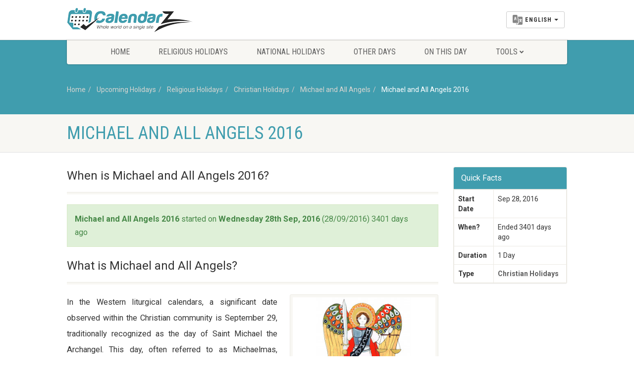

--- FILE ---
content_type: text/html; charset=UTF-8
request_url: https://www.calendarz.com/when-is/christian-holidays/michael-and-all-angels/2016
body_size: 8015
content:
<!DOCTYPE HTML><html lang="en" dir="ltr" class="no-js"><head>
<link rel="dns-prefetch" href="//www.calendarz.com">
<link rel="dns-prefetch" href="//cdn.calendarz.com">
<link rel="dns-prefetch" href="//schema.org">
<link rel="dns-prefetch" href="//www.facebook.com">
<link rel="dns-prefetch" href="//twitter.com">
<link rel="dns-prefetch" href="//www.instagram.com">
<link rel="dns-prefetch" href="//browsehappy.com">
<link rel="dns-prefetch" href="//www.google.com">
<link rel="dns-prefetch" href="//www.wowdeals.me">
<link rel="dns-prefetch" href="//www.googletagmanager.com"><meta http-equiv="Content-Type" content="text/html; charset=utf-8"><link rel="manifest" href="https://www.calendarz.com/manifest.json" ><title>Michael and All Angels 2016 | When is Michael and All Angels 2016? - CalendarZ</title><meta name=description content="Michael and All Angels 2016 in Christian Holidays. When is & how many days until Michael and All Angels in 2016?"><meta name=keywords content="Michaelmas, Feast of Saints Michael, Gabriel, and Raphael, Feast of the Archangels, Feast of Saint Michael and All Angels, Michael and All Angels, Michael and All Angels dates, Christian Holidays, list of all Christian Holidays"><meta property="fb:app_id" content="229233807967865"><meta property="article:published_time" content="2019-02-20T00:31:26+00:00"><link rel="canonical" href="https://www.calendarz.com/when-is/christian-holidays/michael-and-all-angels/2016"><link rel="amphtml" href="https://www.calendarz.com/amp/when-is/christian-holidays/michael-and-all-angels/2016"><link rel="alternate" hreflang="ar" href="https://www.calendarz.com/ar/when-is/christian-holidays/michael-and-all-angels/2016"><link rel="alternate" hreflang="fr" href="https://www.calendarz.com/fr/when-is/christian-holidays/michael-and-all-angels/2016"><link rel="alternate" hreflang="es" href="https://www.calendarz.com/es/when-is/christian-holidays/michael-and-all-angels/2016"><link rel="alternate" hreflang="ru" href="https://www.calendarz.com/ru/when-is/christian-holidays/michael-and-all-angels/2016"><link rel="alternate" hreflang="zh" href="https://www.calendarz.com/zh/when-is/christian-holidays/michael-and-all-angels/2016"><link rel="alternate" hreflang="pt" href="https://www.calendarz.com/pt/when-is/christian-holidays/michael-and-all-angels/2016"><meta property="og:description" content="Michael and All Angels 2016 in Christian Holidays. When is & how many days until Michael and All Angels in 2016?" ><meta property="og:title" content="Michael and All Angels 2016 | When is Michael and All Angels 2016? - CalendarZ" ><meta property="og:type" content="article" ><meta property="og:locale" content="en_gb" ><meta property="og:url" content="https://www.calendarz.com/when-is/christian-holidays/michael-and-all-angels/2016" ><meta property="og:image" content="https://cdn.calendarz.com/uploads/holidays/69/350x255/15511790729992.jpg" ><meta name=twitter:card content="summary" ><meta name=twitter:title content="Michael and All Angels 2016 | When is Michael and All Angels 2016? - CalendarZ" ><meta name=twitter:description content="Michael and All Angels 2016 in Christian Holidays. When is & how many days until Michael and All Angels in 2016?" ><meta name=twitter:url content="https://www.calendarz.com/when-is/christian-holidays/michael-and-all-angels/2016" ><meta name=twitter:site content="@CalendarZCom" ><meta name=twitter:images0 content="https://cdn.calendarz.com/uploads/holidays/69/350x255/15511790729992.jpg" ><script type=application/ld+json>{"@context":"https:\/\/schema.org","@type":"WebPage","name":"Over 9000 Thousand!","description":"For those who helped create the Genki Dama"}</script><link rel="apple-touch-icon" sizes="57x57" href="https://www.calendarz.com/images/ui/favicon/apple-icon-57x57.png"><link rel="apple-touch-icon" sizes="60x60" href="https://www.calendarz.com/images/ui/favicon/apple-icon-60x60.png"><link rel="apple-touch-icon" sizes="72x72" href="https://www.calendarz.com/images/ui/favicon/apple-icon-72x72.png"><link rel="apple-touch-icon" sizes="76x76" href="https://www.calendarz.com/images/ui/favicon/apple-icon-76x76.png"><link rel="apple-touch-icon" sizes="114x114" href="https://www.calendarz.com/images/ui/favicon/apple-icon-114x114.png"><link rel="apple-touch-icon" sizes="120x120" href="https://www.calendarz.com/images/ui/favicon/apple-icon-120x120.png"><link rel="apple-touch-icon" sizes="144x144" href="https://www.calendarz.com/images/ui/favicon/apple-icon-144x144.png"><link rel="apple-touch-icon" sizes="152x152" href="https://www.calendarz.com/images/ui/favicon/apple-icon-152x152.png"><link rel="apple-touch-icon" sizes="180x180" href="https://www.calendarz.com/images/ui/favicon/apple-icon-180x180.png"><link rel="icon" type=image/png sizes="192x192" href="https://www.calendarz.com/images/ui/favicon/android-icon-192x192.png"><link rel="icon" type=image/png sizes="32x32" href="https://www.calendarz.com/images/ui/favicon/favicon-32x32.png"><link rel="icon" type=image/png sizes="96x96" href="https://www.calendarz.com/images/ui/favicon/favicon-96x96.png"><link rel="icon" type=image/png sizes="16x16" href="https://www.calendarz.com/images/ui/favicon/favicon-16x16.png"><link rel="manifest" href="https://www.calendarz.com/images/ui/favicon/manifest.json"><meta name=msapplication-TileColor content="#409dae"><meta name=msapplication-TileImage content="https://www.calendarz.com/images/ui/favicon/ms-icon-144x144.png"><meta name=theme-color content="#409dae"><link rel="dns-prefetch" href="//cdn.calendarz.com"><link rel="preconnect" href="//cdn.calendarz.com" ><link rel='dns-prefetch' href='//platform.twitter.com'><link rel='dns-prefetch' href='//syndication.twitter.com'><link rel='dns-prefetch' href='//connect.facebook.net'><link rel='dns-prefetch' href='//google-analytics.com'><link rel="preconnect" href="//www.google-analytics.com" ><link rel='dns-prefetch' href='//www.google-analytics.com'><link rel="dns-prefetch" href="//stats.g.doubleclick.net" ><link rel="preconnect" href="//stats.g.doubleclick.net" ><link rel='dns-prefetch' href='//apis.google.com'><link rel='dns-prefetch' href='//ajax.googleapis.com'><link rel="preconnect" href="//ajax.googleapis.com" ><link rel="dns-prefetch" href="//fonts.gstatic.com" ><link rel="preconnect" href="//fonts.gstatic.com" crossorigin= ><link rel='dns-prefetch' href='//googleusercontent.com'><link rel='dns-prefetch' href='//s.ytimg.com'><link rel="dns-prefetch" href="//fonts.googleapis.com" ><link rel="preconnect" href="//fonts.googleapis.com" ><meta http-equiv="x-dns-prefetch-control" content="on" ><meta name=viewport content="width=device-width, user-scalable=no, initial-scale=1.0, minimum-scale=1.0, maximum-scale=1.0"><meta name=format-detection content="telephone=no"><link rel="preload" href="/css/ui/all.css?id=b62ea27a0d75a9990f3d" as="style"><link rel="preload" href="/css/ui/webfonts/fa-brands-400.woff2" as="font" type=font/woff2 crossorigin><link rel="preload" href="/css/ui/webfonts/fa-regular-400.woff2" as="font" type=font/woff2 crossorigin><link rel="preload" href="/css/ui/webfonts/fa-solid-900.woff2" as="font" type=font/woff2 crossorigin><link media="all" type=text/css rel="stylesheet" href="https://www.calendarz.com/css/ui/all.css?id=b62ea27a0d75a9990f3d"><!--[if lte IE 8]><link media="all" type=text/css rel="stylesheet" href="https://www.calendarz.com/css/ui/ie8.css"><![endif]--><link rel="preload" href="/js/ui/modernizr.js" as="script"><link rel="preload" href="/js/ui/all.js?id=e57cb58e34d8fa99f949" as="script"><script async src=//pagead2.googlesyndication.com/pagead/js/adsbygoogle.js type="0287d947abf8bc35f10461d0-text/javascript"></script><script type="0287d947abf8bc35f10461d0-text/javascript"> (adsbygoogle = window.adsbygoogle || []).push({ google_ad_client: "ca-pub-5591697410327717", enable_page_level_ads: true }); </script><script type=application/ld+json> { "@context": "http://schema.org", "@type": "Blog", "url": "https://www.calendarz.com/blog" } </script><script type=application/ld+json> { "@context": "http://schema.org", "@type": "Organization", "name": "CalendarZ", "url": "https://www.calendarz.com/", "sameAs": [ "https://www.facebook.com/CalendarZCom", "https://twitter.com/CalendarZCom", "https://www.instagram.com/calendarzcom/" ] } </script>
<style>.page_speed_438561391{ display:block }</style>
</head><body><!--[if lt IE 7]><p class="chromeframe">You are using an outdated browser. <a href="http://browsehappy.com/">Upgrade your browser today</a> or <a href="http://www.google.com/chromeframe/?redirect=true">install Google Chrome Frame</a> to better experience this site.</p><![endif]--><div class="body"><header class="site-header"><div class="topbar"><div class="container"><div class="row"><div class="col-md-4 col-sm-4 col-xs-5"><h1 class="logo"><a href="https://www.calendarz.com/"><img src=/images/ui/Logo.png alt="CalendarZ"></a></h1></div><div class="col-md-8 col-sm-8 col-xs-7"><a href="#" class="visible-sm visible-xs menu-toggle"><i class="fa fa-bars"></i></a><div class="lang-navigation"><ul class="list-inline m-b-0"><li class="dropdown dropdown__language"><button class="btn btn-default dropdown-toggle" type=button id="dropdownMenu1" data-toggle="dropdown" aria-haspopup="true" aria-expanded="false"><img src=https://www.calendarz.com/images/ui/language.png height=20 class="multi-lang" alt="Select Language"><span class="dropdown__language__text">English</span><span class="caret"></span></button><ul class="dropdown-menu dropdown-menu-right" aria-labelledby="dropdownMenu1"><li><a href="https://www.calendarz.com/when-is/christian-holidays/michael-and-all-angels/2016" role="button" data-id="en" class="dpl-en"><img data-src="https://www.calendarz.com/images/ui/langs/en.jpg" class="lazyload" alt="English"> English </a></li><li><a href="https://www.calendarz.com/es/when-is/christian-holidays/michael-and-all-angels/2016" role="button" data-id="es" class="dpl-es"><img data-src="https://www.calendarz.com/images/ui/langs/es.jpg" class="lazyload" alt="español"> español </a></li><li><a href="https://www.calendarz.com/fr/when-is/christian-holidays/michael-and-all-angels/2016" role="button" data-id="fr" class="dpl-fr"><img data-src="https://www.calendarz.com/images/ui/langs/fr.jpg" class="lazyload" alt="français"> français </a></li><li><a href="https://www.calendarz.com/pt/when-is/christian-holidays/michael-and-all-angels/2016" role="button" data-id="pt" class="dpl-pt"><img data-src="https://www.calendarz.com/images/ui/langs/pt.jpg" class="lazyload" alt="português"> português </a></li><li><a href="https://www.calendarz.com/ru/when-is/christian-holidays/michael-and-all-angels/2016" role="button" data-id="ru" class="dpl-ru"><img data-src="https://www.calendarz.com/images/ui/langs/ru.jpg" class="lazyload" alt="русский"> русский </a></li><li><a href="https://www.calendarz.com/ar/when-is/christian-holidays/michael-and-all-angels/2016" role="button" data-id="ar" class="dpl-ar"><img data-src="https://www.calendarz.com/images/ui/langs/ar.jpg" class="lazyload" alt="العربية"> العربية </a></li><li><a href="https://www.calendarz.com/zh/when-is/christian-holidays/michael-and-all-angels/2016" role="button" data-id="zh" class="dpl-zh"><img data-src="https://www.calendarz.com/images/ui/langs/zh.jpg" class="lazyload" alt="简体中文"> 简体中文 </a></li></ul></li></ul></div></div></div></div></div><div class="main-menu-wrapper"><div class="container"><div class="row"><div class="col-md-12"><nav class="navigation"><ul class="sf-menu"><li><a href="https://www.calendarz.com/">Home</a></li><li><a href="https://www.calendarz.com/religious-holidays">Religious Holidays</a></li><li><a href="https://www.calendarz.com/national-holidays">National Holidays</a></li><li><a href="https://www.calendarz.com/other-days">Other Days</a></li><li><a href="https://www.calendarz.com/on-this-day">On This Day</a></li><li><a href="javascript://">Tools</a><ul class="dropdown"><li><a href="https://www.calendarz.com/hijri/convert">Date converter</a></li><li><a href="https://www.calendarz.com/age">Age Calculator</a></li></ul></li></ul></nav></div></div></div></div></header><div class="nav-backed-header parallax"><div class="container"><div class="row"><div class="col-md-12"><ol class="breadcrumb" itemscope itemtype="http://schema.org/BreadcrumbList"><li itemprop="itemListElement" itemscope itemtype="http://schema.org/ListItem"><a itemprop="item" href="https://www.calendarz.com/"> Home <meta itemprop="name" content="Home" ></a><meta itemprop="position" content="1" ></li><li itemprop="itemListElement" itemscope itemtype="http://schema.org/ListItem"><a itemprop="item" href="https://www.calendarz.com/holidays"> Upcoming Holidays <meta itemprop="name" content="Upcoming Holidays" ></a><meta itemprop="position" content="2" ></li><li itemprop="itemListElement" itemscope itemtype="http://schema.org/ListItem"><a itemprop="item" href="https://www.calendarz.com/religious-holidays"> Religious Holidays <meta itemprop="name" content="Religious Holidays" ></a><meta itemprop="position" content="3" ></li><li itemprop="itemListElement" itemscope itemtype="http://schema.org/ListItem"><a itemprop="item" href="https://www.calendarz.com/christian-holidays"> Christian Holidays <meta itemprop="name" content="Christian Holidays" ></a><meta itemprop="position" content="4" ></li><li itemprop="itemListElement" itemscope itemtype="http://schema.org/ListItem"><a itemprop="item" href="https://www.calendarz.com/when-is/christian-holidays/michael-and-all-angels"> Michael and All Angels <meta itemprop="name" content="Michael and All Angels" ></a><meta itemprop="position" content="5" ></li><li itemprop="itemListElement" itemscope itemtype="http://schema.org/ListItem" class="active"><a itemprop="item" href="https://www.calendarz.com/when-is/christian-holidays/michael-and-all-angels/2016"> Michael and All Angels 2016 <meta itemprop="name" content="Michael and All Angels 2016" ></a><meta itemprop="position" content="6" ></li></ol></div></div></div></div><div class="page-header"><div class="container"><div class="row"><div class="col-md-12 col-sm-12"><h1>Michael and All Angels 2016</h1></div></div></div></div><div class="main" role="main" itemscope itemtype="http://schema.org/Article"><meta itemprop="name" content="Michael and All Angels"><meta itemprop="author" content="Calendarz"><meta itemprop="datePublished" content="2019-02-20 00:31:26"><meta itemprop="dateModified" content="2020-01-28 19:31:38"><meta itemprop="mainentityofpage" content="https://www.calendarz.com/when-is/christian-holidays/michael-and-all-angels/2016"><div itemprop="publisher" itemscope itemtype="https://schema.org/Organization"><div itemprop="logo" itemscope itemtype="https://schema.org/ImageObject"><meta itemprop="url" content="https://www.calendarz.com/images/ui/CalendarZ_Logo_Social.jpg"><meta itemprop="width" content="500"><meta itemprop="height" content="500"></div><meta itemprop="name" content="CalendarZ"></div><div id="content" class="content short-padding full"><div class="container"><div class="row"><div class="col-md-9 col-sm-9"><div class="listing events-listing"><header class="listing-header"><h3 itemprop="headline">When is Michael and All Angels 2016?</h3></header><section class="listing-cont"><div class="spacer-20"></div><div class="alert alert-success fade in"><strong>Michael and All Angels 2016</strong> started on <strong>Wednesday 28th Sep, 2016</strong> (28/09/2016) 3401 days ago </div></section></div><div class="listing events-listing"><header class="listing-header"><h3 itemprop="headline">What is Michael and All Angels?</h3></header><section class="listing-cont"><div class="spacer-20"></div><div class="media-box holiday-images"><a href="https://cdn.calendarz.com/uploads/holidays/69/800x800/15511790729992.jpg" data-rel="prettyPhoto[holiday]"><img itemprop="image" data-src="https://cdn.calendarz.com/uploads/holidays/69/350x255/15511790729992.jpg" alt="Michael and All Angels" class="img-responsive img-thumbnail lazyload"></a></div><div itemprop="articleBody" class="articleBody"><p>In the Western liturgical calendars, a significant date observed within the Christian community is September 29, traditionally recognized as the day of Saint Michael the Archangel. This day, often referred to as Michaelmas, honors one of the most prominent figures in Abrahamic religions, revered as a leader among angels, a protector against evil, and a champion of God's people.</p><p>Saint Michael holds a multifaceted role across various Christian denominations, including Catholicism, Anglicanism, and numerous Protestant traditions. He is frequently depicted as a celestial warrior, leading the heavenly armies against evil forces, most notably against Satan and his fallen angels, as described in the Book of Revelation. Beyond his martial aspect, Michael is also seen as a psychopomp, an escort for souls to the afterlife, and a weigher of souls on Judgment Day, particularly in medieval Christian art and theology. The dedication of this specific day to Saint Michael often commemorates the consecration of a basilica dedicated to him on Monte Gargano in Italy, a site of an alleged apparition of the Archangel in the 5th century.</p><h3>The Quaternity of Angels</h3><p>While the Feast of Saint Michael traditionally focuses on the Archangel himself, some Christian denominations expand the commemoration to include other principal angels. In certain liturgical calendars, particularly within the Anglican tradition, the celebration is broadened to "Saint Michael and All Angels" or sometimes explicitly references a quaternity of archangels. In these instances, a reference to a fourth angel, typically Uriel, is added to the more commonly recognized trio of Michael, Gabriel, and Raphael. Uriel, whose name means "God is my Light" or "Fire of God," is often associated with wisdom, repentance, and divine judgment, serving as a beacon of truth and a revealer of mysteries. This inclusion highlights the rich angelic hierarchy and the diverse roles attributed to these heavenly messengers within theological frameworks.</p><h3>Michaelmas as a Historical Quarter Day</h3><p>Beyond its spiritual significance, Saint Michael's Day, or Michaelmas, historically served a crucial secular function as one of the four traditional "quarter days" in the fiscal and legal calendars of England, Ireland, and other parts of Great Britain. These quarter days marked the end of quarters for the payment of rent, the hiring of servants, and the commencement of legal terms. They served as pivotal administrative and financial checkpoints throughout the year. The other three quarter days were Lady Day (Annunciation of the Lord) on March 25, Midsummer Day (Feast of St. John the Baptist) on June 24, and Christmas Day on December 25. Michaelmas, falling at the close of the harvest season, often coincided with the collection of rents and the settlement of accounts before the onset of winter, embedding it deeply into the social and economic fabric of past societies.</p><h2>Frequently Asked Questions About Michaelmas</h2><dl><dt><strong>When is Saint Michael's Day celebrated?</strong></dt><dd>Saint Michael's Day, also known as Michaelmas, is traditionally celebrated on September 29 in Western Christian liturgical calendars.</dd><dt><strong>Who is Saint Michael?</strong></dt><dd>Saint Michael is an archangel revered in Christianity, Judaism, and Islam. In Christian tradition, he is seen as a leader of the heavenly armies, a protector, and a defender against evil.</dd><dt><strong>Why is Uriel sometimes mentioned with Saint Michael?</strong></dt><dd>While Saint Michael, Gabriel, and Raphael are often considered the three primary archangels in many traditions, some denominations, notably Anglicanism, include Uriel as a fourth principal archangel, celebrating "Saint Michael and All Angels" which can encompass this broader group.</dd><dt><strong>What is a "quarter day" and why was Michaelmas one of them?</strong></dt><dd>Quarter days were specific dates in the historical fiscal and legal calendars of England and Ireland, used for settling rents, hiring, and legal proceedings. Michaelmas, on September 29, was one such day, marking a significant point in the agricultural and economic year, especially for rent collection after the harvest.</dd></dl></div></section></div><div class="ads_block"><ins  data-ad-client="ca-pub-5591697410327717" data-ad-slot="4828705294" data-ad-format="auto" data-full-width-responsive="true"class="adsbygoogle page_speed_438561391"></ins><script type="0287d947abf8bc35f10461d0-text/javascript"> (adsbygoogle = window.adsbygoogle || []).push({}); </script></div><div class="spacer-20"></div><div class="listing events-listing"><header class="listing-header"><h3 itemprop="headline">Dates for Michael and All Angels from 2015 to 2036</h3></header><section class="listing-cont"><div class="spacer-20"></div><p class="next-occur">The next occurrence of Michael and All Angels is marked in <strong>red</strong></p><table class="table table-striped table-bordered when-is-table"><thead><tr><th><strong>When is ...?</strong></th><th><strong>Weekday</strong></th><th><strong>Date</strong></th><th><strong>Days away</strong></th></tr></thead><tbody><tr ><td><a href="https://www.calendarz.com/when-is/christian-holidays/michael-and-all-angels/2036"><strong>Michael and All Angels 2036</strong></a></td><td>Sunday</td><td>Sep 28th</td><td> in 3903 days </td></tr><tr ><td><a href="https://www.calendarz.com/when-is/christian-holidays/michael-and-all-angels/2035"><strong>Michael and All Angels 2035</strong></a></td><td>Friday</td><td>Sep 28th</td><td> in 3537 days </td></tr><tr ><td><a href="https://www.calendarz.com/when-is/christian-holidays/michael-and-all-angels/2034"><strong>Michael and All Angels 2034</strong></a></td><td>Thursday</td><td>Sep 28th</td><td> in 3172 days </td></tr><tr ><td><a href="https://www.calendarz.com/when-is/christian-holidays/michael-and-all-angels/2033"><strong>Michael and All Angels 2033</strong></a></td><td>Wednesday</td><td>Sep 28th</td><td> in 2807 days </td></tr><tr ><td><a href="https://www.calendarz.com/when-is/christian-holidays/michael-and-all-angels/2032"><strong>Michael and All Angels 2032</strong></a></td><td>Tuesday</td><td>Sep 28th</td><td> in 2442 days </td></tr><tr ><td><a href="https://www.calendarz.com/when-is/christian-holidays/michael-and-all-angels/2031"><strong>Michael and All Angels 2031</strong></a></td><td>Sunday</td><td>Sep 28th</td><td> in 2076 days </td></tr><tr ><td><a href="https://www.calendarz.com/when-is/christian-holidays/michael-and-all-angels/2030"><strong>Michael and All Angels 2030</strong></a></td><td>Saturday</td><td>Sep 28th</td><td> in 1711 days </td></tr><tr ><td><a href="https://www.calendarz.com/when-is/christian-holidays/michael-and-all-angels/2029"><strong>Michael and All Angels 2029</strong></a></td><td>Friday</td><td>Sep 28th</td><td> in 1346 days </td></tr><tr ><td><a href="https://www.calendarz.com/when-is/christian-holidays/michael-and-all-angels/2028"><strong>Michael and All Angels 2028</strong></a></td><td>Thursday</td><td>Sep 28th</td><td> in 981 days </td></tr><tr ><td><a href="https://www.calendarz.com/when-is/christian-holidays/michael-and-all-angels/2027"><strong>Michael and All Angels 2027</strong></a></td><td>Tuesday</td><td>Sep 28th</td><td> in 615 days </td></tr><tr class="upcoming-holiday-tr"><td><a href="https://www.calendarz.com/when-is/christian-holidays/michael-and-all-angels/2026"><strong>Michael and All Angels 2026</strong></a></td><td>Monday</td><td>Sep 28th</td><td> in 250 days </td></tr><tr ><td><a href="https://www.calendarz.com/when-is/christian-holidays/michael-and-all-angels/2025"><strong>Michael and All Angels 2025</strong></a></td><td>Sunday</td><td>Sep 28th</td><td> 114 days ago </td></tr><tr ><td><a href="https://www.calendarz.com/when-is/christian-holidays/michael-and-all-angels/2024"><strong>Michael and All Angels 2024</strong></a></td><td>Saturday</td><td>Sep 28th</td><td> 479 days ago </td></tr><tr ><td><a href="https://www.calendarz.com/when-is/christian-holidays/michael-and-all-angels/2023"><strong>Michael and All Angels 2023</strong></a></td><td>Thursday</td><td>Sep 28th</td><td> 845 days ago </td></tr><tr ><td><a href="https://www.calendarz.com/when-is/christian-holidays/michael-and-all-angels/2022"><strong>Michael and All Angels 2022</strong></a></td><td>Wednesday</td><td>Sep 28th</td><td> 1210 days ago </td></tr><tr ><td><a href="https://www.calendarz.com/when-is/christian-holidays/michael-and-all-angels/2021"><strong>Michael and All Angels 2021</strong></a></td><td>Tuesday</td><td>Sep 28th</td><td> 1575 days ago </td></tr><tr ><td><a href="https://www.calendarz.com/when-is/christian-holidays/michael-and-all-angels/2020"><strong>Michael and All Angels 2020</strong></a></td><td>Monday</td><td>Sep 28th</td><td> 1940 days ago </td></tr><tr ><td><a href="https://www.calendarz.com/when-is/christian-holidays/michael-and-all-angels/2019"><strong>Michael and All Angels 2019</strong></a></td><td>Saturday</td><td>Sep 28th</td><td> 2306 days ago </td></tr><tr ><td><a href="https://www.calendarz.com/when-is/christian-holidays/michael-and-all-angels/2018"><strong>Michael and All Angels 2018</strong></a></td><td>Friday</td><td>Sep 28th</td><td> 2671 days ago </td></tr><tr ><td><a href="https://www.calendarz.com/when-is/christian-holidays/michael-and-all-angels/2017"><strong>Michael and All Angels 2017</strong></a></td><td>Thursday</td><td>Sep 28th</td><td> 3036 days ago </td></tr><tr ><td><a href="https://www.calendarz.com/when-is/christian-holidays/michael-and-all-angels/2016"><strong>Michael and All Angels 2016</strong></a></td><td>Wednesday</td><td>Sep 28th</td><td> 3401 days ago </td></tr><tr ><td><a href="https://www.calendarz.com/when-is/christian-holidays/michael-and-all-angels/2015"><strong>Michael and All Angels 2015</strong></a></td><td>Monday</td><td>Sep 28th</td><td> 3767 days ago </td></tr><tr><td colspan="4"><div class="holiday-note">Data provided &#039;as is&#039; without warranty</div></td></tr></tbody></table></section></div><div class="spacer-20"></div><div class="listing events-listing"><header class="listing-header"><h3 itemprop="headline">Michael and All Angels also known as</h3></header><section class="listing-cont"><div class="spacer-20"></div><div class="tag-cloud"><a href="https://www.calendarz.com/when-is/christian-holidays/michael-and-all-angels">Michaelmas</a><a href="https://www.calendarz.com/when-is/christian-holidays/michael-and-all-angels">Feast of Saints Michael, Gabriel, and Raphael</a><a href="https://www.calendarz.com/when-is/christian-holidays/michael-and-all-angels">Feast of the Archangels</a><a href="https://www.calendarz.com/when-is/christian-holidays/michael-and-all-angels">Feast of Saint Michael and All Angels</a></div></section></div></div><div class="col-md-3 col-sm-3 event-description holiday-sidebar"><div class="panel panel-default"><div class="panel-heading"><h3 class="panel-title" itemprop="headline">Quick Facts</h3></div><div class="panel-body holiday"><table class="table table-hover table-bordered"><tbody><tr><td><strong>Start Date</strong></td><td>Sep 28, 2016</td></tr><tr><td><strong>When?</strong></td><td> Ended 3401 days ago </td></tr><tr><td><strong>Duration</strong></td><td>1 Day</td></tr><tr><td><strong>Type</strong></td><td><a href="https://www.calendarz.com/christian-holidays"> Christian Holidays </a></td></tr></tbody></table></div></div><div class="spacer-20"></div><ins  data-ad-client="ca-pub-5591697410327717" data-ad-slot="4828705294" data-ad-format="auto" data-full-width-responsive="true"class="adsbygoogle page_speed_438561391"></ins><script type="0287d947abf8bc35f10461d0-text/javascript"> (adsbygoogle = window.adsbygoogle || []).push({}); </script><div class="spacer-20"></div><div class="widget-recent-posts widget"><div class="sidebar-widget-title"><h3>Latest Articles</h3></div><ul><li class="clearfix"><a href="https://www.calendarz.com/blog/4-4-5-retail-calendar-aligning-weeks-and-holiday-planning" class="media-box post-image"><img data-src="https://cdn.calendarz.com/uploads/images/articles/4-4-5-retail-calendar-aligning-weeks-and-holiday-planning/375x250/1767565073610.png" alt="4-4-5 Retail Calendar: Aligning Weeks and Holiday Planning" class="img-thumbnail lazyload"></a><div class="widget-blog-content"><a href="https://www.calendarz.com/blog/4-4-5-retail-calendar-aligning-weeks-and-holiday-planning"> 4-4-5 Retail Calendar: Aligning Weeks and Holiday Planning </a><span class="meta-data"><i class="fa fa-calendar"></i> on 4th Jan, 2026</span></div></li><li class="clearfix"><a href="https://www.calendarz.com/blog/language-days-speak-the-date-and-how-they-got-their-dates" class="media-box post-image"><img data-src="https://cdn.calendarz.com/uploads/images/articles/language-days-speak-the-date-and-how-they-got-their-dates/375x250/1767478387486.png" alt="Language Days: Speak the Date and How They Got Their Dates" class="img-thumbnail lazyload"></a><div class="widget-blog-content"><a href="https://www.calendarz.com/blog/language-days-speak-the-date-and-how-they-got-their-dates"> Language Days: Speak the Date and How They Got Their Dates </a><span class="meta-data"><i class="fa fa-calendar"></i> on 3rd Jan, 2026</span></div></li><li class="clearfix"><a href="https://www.calendarz.com/blog/first-sundays-free-museum-days-cities-schedule-culture" class="media-box post-image"><img data-src="https://cdn.calendarz.com/uploads/images/articles/first-sundays-free-museum-days-cities-schedule-culture/375x250/1767392446898.png" alt="First Sundays &amp; Free Museum Days: How Cities Schedule Culture" class="img-thumbnail lazyload"></a><div class="widget-blog-content"><a href="https://www.calendarz.com/blog/first-sundays-free-museum-days-cities-schedule-culture"> First Sundays &amp; Free Museum Days: How Cities Schedule Culture </a><span class="meta-data"><i class="fa fa-calendar"></i> on 2nd Jan, 2026</span></div></li><li class="clearfix"><a href="https://www.calendarz.com/blog/anniversary-gift-lists-from-paper-to-platinum-worldwide" class="media-box post-image"><img data-src="https://cdn.calendarz.com/uploads/images/articles/anniversary-gift-lists-from-paper-to-platinum-worldwide/375x250/1767305391122.png" alt="Anniversary Gift Lists: From Paper to Platinum Worldwide" class="img-thumbnail lazyload"></a><div class="widget-blog-content"><a href="https://www.calendarz.com/blog/anniversary-gift-lists-from-paper-to-platinum-worldwide"> Anniversary Gift Lists: From Paper to Platinum Worldwide </a><span class="meta-data"><i class="fa fa-calendar"></i> on 1st Jan, 2026</span></div></li><li class="clearfix"><a href="https://www.calendarz.com/blog/national-anthem-days-around-the-world" class="media-box post-image"><img data-src="https://cdn.calendarz.com/uploads/images/articles/national-anthem-days-around-the-world/375x250/1767219348418.png" alt="National Anthem Days Around the World: Dates, Origins, Traditions" class="img-thumbnail lazyload"></a><div class="widget-blog-content"><a href="https://www.calendarz.com/blog/national-anthem-days-around-the-world"> National Anthem Days Around the World: Dates, Origins, Traditions </a><span class="meta-data"><i class="fa fa-calendar"></i> on 31st Dec, 2025</span></div></li></ul></div><div class="listing events-listing"><header class="listing-header"><h4>Upcoming Christian Holidays</h4></header><section class="listing-cont"><ul><li class="item event-item"><div class="event-date"><span class="date">01</span><span class="month">Feb</span></div><div class="event-detail"><h4><a href="https://www.calendarz.com/when-is/christian-holidays/candlemas/2026">Candlemas</a></h4><span class="event-dayntime meta-data">Sunday | <strong> starts in 11 days </strong></span></div></li><li class="item event-item"><div class="event-date"><span class="date">08</span><span class="month">Feb</span></div><div class="event-detail"><h4><a href="https://www.calendarz.com/when-is/christian-holidays/saint-maroun-s-day/2026">Saint Maroun&#039;s Day</a></h4><span class="event-dayntime meta-data">Sunday | <strong> starts in 18 days </strong></span></div></li><li class="item event-item"><div class="event-date"><span class="date">13</span><span class="month">Feb</span></div><div class="event-detail"><h4><a href="https://www.calendarz.com/when-is/christian-holidays/saint-valentine-s-day/2026">Saint Valentine&#039;s Day</a></h4><span class="event-dayntime meta-data">Friday | <strong> starts in 23 days </strong></span></div></li><li class="item event-item"><div class="event-date"><span class="date">17</span><span class="month">Feb</span></div><div class="event-detail"><h4><a href="https://www.calendarz.com/when-is/christian-holidays/lent/2026">Lent</a></h4><span class="event-dayntime meta-data">Tuesday | <strong> starts in 27 days </strong></span></div></li><li class="item event-item"><div class="event-date"><span class="date">14</span><span class="month">Mar</span></div><div class="event-detail"><h4><a href="https://www.calendarz.com/when-is/christian-holidays/mothering-sunday/2026">Mothering Sunday</a></h4><span class="event-dayntime meta-data">Saturday | <strong> starts in 52 days </strong></span></div></li></ul><div class="spacer-20"></div></section></div></div></div></div></div></div><footer class="site-footer"><div class="container"><div class="row"><div class="col-md-8 col-sm-8 widget footer-widget"><h4 class="footer-widget-title">About CalendarZ</h4><img data-src="/images/ui/FooterLogo.png" class="lazyload" alt="CalendarZ"><div class="spacer-20"></div><p> In addition of showing the dates of significant holidays and events; CalendarZ enables you easily check out the time remaining to a certain date and all other details. </p><div class="spacer-20"></div><h4 class="footer-widget-title">Our Partners</h4><div class="row"><div class="col-md-4 col-sm-4 col-xs-12"><a href="https://www.wowdeals.me" target="_blank"><img data-src="/images/ui/WoWDeals.png" class="lazyload" alt="WoWDeals : All Deals in One Place"></a><br ><br ></div></div></div><div class="col-md-4 col-sm-4 widget footer-widget"><h4 class="footer-widget-title">Quick Navigation</h4><ul><li><a href="https://www.calendarz.com/">Home</a></li><li><a href="https://www.calendarz.com/holidays">Upcoming Holidays</a></li><li><a href="https://www.calendarz.com/religious-holidays">Religious Holidays</a></li><li><a href="https://www.calendarz.com/national-holidays">National Holidays</a></li><li><a href="https://www.calendarz.com/other-days">Other Days</a></li><li><a href="https://www.calendarz.com/blog">Blog</a></li><li><a href="https://www.calendarz.com/age">Age Calculator</a></li><li><a href="https://www.calendarz.com/on-this-day">On This Day</a></li></ul></div></div></div></footer><footer class="site-footer-bottom"><div class="container"><div class="row"><div class="copyrights-col-left col-md-8 col-sm-6"><p>&copy; 2026 CalendarZ. All Rights Reserved. <a href="https://www.calendarz.com/page/contact-us">Contact Us</a> / <a href="https://www.calendarz.com/page/privacy-policy">Privacy Policy</a></p></div><div class="copyrights-col-right col-md-4 col-sm-6"><div class="social-icons"><a href="https://www.facebook.com/CalendarZCom" target="_blank"><i class="fab fa-facebook-f"></i></a><a href="https://twitter.com/CalendarZCom" target="_blank"><i class="fab fa-twitter"></i></a><a href="https://www.instagram.com/calendarzcom/" target="_blank"><i class="fab fa-instagram"></i></a><a href="https://www.calendarz.com/rss" target="_blank"><i class="fa fa-rss"></i></a><a href="https://www.calendarz.com/feed" target="_blank"><i class="fa fa-rss"></i></a><a href="https://www.calendarz.com/sitemap" target="_blank"><i class="fa fa-sitemap"></i></a></div></div></div></div></footer><footer class="site-footer-bottom-second"><div class="container"><div class="row"><div class="col-md-12 col-sm-12"><div id="lang-list"><a href="https://www.calendarz.com/when-is/christian-holidays/michael-and-all-angels/2016">English</a> &nbsp;&nbsp;|&nbsp;&nbsp; <a href="https://www.calendarz.com/es/when-is/christian-holidays/michael-and-all-angels/2016">español</a> &nbsp;&nbsp;|&nbsp;&nbsp; <a href="https://www.calendarz.com/fr/when-is/christian-holidays/michael-and-all-angels/2016">français</a> &nbsp;&nbsp;|&nbsp;&nbsp; <a href="https://www.calendarz.com/pt/when-is/christian-holidays/michael-and-all-angels/2016">português</a> &nbsp;&nbsp;|&nbsp;&nbsp; <a href="https://www.calendarz.com/ru/when-is/christian-holidays/michael-and-all-angels/2016">русский</a> &nbsp;&nbsp;|&nbsp;&nbsp; <a href="https://www.calendarz.com/ar/when-is/christian-holidays/michael-and-all-angels/2016">العربية</a> &nbsp;&nbsp;|&nbsp;&nbsp; <a href="https://www.calendarz.com/zh/when-is/christian-holidays/michael-and-all-angels/2016">简体中文</a></div></div></div></div></footer><a id="back-to-top"><i class="fa fa-angle-double-up"></i></a></div><script src=https://www.calendarz.com/js/ui/modernizr.js type="0287d947abf8bc35f10461d0-text/javascript"></script><script src=https://www.calendarz.com/js/ui/all.js?id=e57cb58e34d8fa99f949 type="0287d947abf8bc35f10461d0-text/javascript"></script><script async src=https://www.googletagmanager.com/gtag/js?id=G-2P3CHTVHF0 type="0287d947abf8bc35f10461d0-text/javascript"></script><script type="0287d947abf8bc35f10461d0-text/javascript"> window.dataLayer = window.dataLayer || []; function gtag(){dataLayer.push(arguments);} gtag('js', new Date()); gtag('config', 'G-2P3CHTVHF0'); </script><script src="/cdn-cgi/scripts/7d0fa10a/cloudflare-static/rocket-loader.min.js" data-cf-settings="0287d947abf8bc35f10461d0-|49" defer></script><script defer src="https://static.cloudflareinsights.com/beacon.min.js/vcd15cbe7772f49c399c6a5babf22c1241717689176015" integrity="sha512-ZpsOmlRQV6y907TI0dKBHq9Md29nnaEIPlkf84rnaERnq6zvWvPUqr2ft8M1aS28oN72PdrCzSjY4U6VaAw1EQ==" data-cf-beacon='{"version":"2024.11.0","token":"2faf542978304696b3a029879698cae7","r":1,"server_timing":{"name":{"cfCacheStatus":true,"cfEdge":true,"cfExtPri":true,"cfL4":true,"cfOrigin":true,"cfSpeedBrain":true},"location_startswith":null}}' crossorigin="anonymous"></script>
</body></html>

--- FILE ---
content_type: text/html; charset=utf-8
request_url: https://www.google.com/recaptcha/api2/aframe
body_size: 265
content:
<!DOCTYPE HTML><html><head><meta http-equiv="content-type" content="text/html; charset=UTF-8"></head><body><script nonce="yQi046vLiAfwg61hOFsu5w">/** Anti-fraud and anti-abuse applications only. See google.com/recaptcha */ try{var clients={'sodar':'https://pagead2.googlesyndication.com/pagead/sodar?'};window.addEventListener("message",function(a){try{if(a.source===window.parent){var b=JSON.parse(a.data);var c=clients[b['id']];if(c){var d=document.createElement('img');d.src=c+b['params']+'&rc='+(localStorage.getItem("rc::a")?sessionStorage.getItem("rc::b"):"");window.document.body.appendChild(d);sessionStorage.setItem("rc::e",parseInt(sessionStorage.getItem("rc::e")||0)+1);localStorage.setItem("rc::h",'1768967216598');}}}catch(b){}});window.parent.postMessage("_grecaptcha_ready", "*");}catch(b){}</script></body></html>